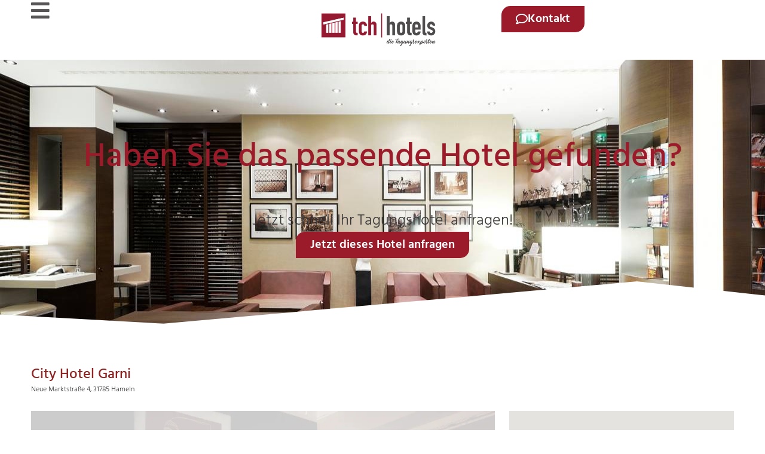

--- FILE ---
content_type: text/html; charset=UTF-8
request_url: https://www.tch-hotels.de/hotels/hameln/city-hotel-garni-4/
body_size: 14552
content:
<!doctype html>
<html lang="de" prefix="og: https://ogp.me/ns#">
<head>
	<meta charset="UTF-8">
	<meta name="viewport" content="width=device-width, initial-scale=1">
	<link rel="profile" href="https://gmpg.org/xfn/11">
	
<!-- Suchmaschinen-Optimierung durch Rank Math PRO - https://rankmath.com/ -->
<title>City Hotel Garni - TCH-Hotels - Ihr Persönlicher Hotelvermittler</title>
<meta name="description" content="Das City Hotel Garni ist ein Hotel in Hameln mit 15 Zimmern."/>
<meta name="robots" content="follow, index, max-snippet:-1, max-video-preview:-1, max-image-preview:large"/>
<meta property="og:locale" content="de_DE" />
<meta property="og:type" content="article" />
<meta property="og:title" content="City Hotel Garni - TCH-Hotels - Ihr Persönlicher Hotelvermittler" />
<meta property="og:description" content="Das City Hotel Garni ist ein Hotel in Hameln mit 15 Zimmern." />
<meta property="og:site_name" content="TCH-Hotels - Ihr persönlicher Hotelvermittler" />
<meta property="article:publisher" content="https://www.facebook.com/tchhotels.de/" />
<meta property="og:updated_time" content="2023-05-02T10:52:09+02:00" />
<meta name="twitter:card" content="summary_large_image" />
<meta name="twitter:title" content="City Hotel Garni - TCH-Hotels - Ihr Persönlicher Hotelvermittler" />
<meta name="twitter:description" content="Das City Hotel Garni ist ein Hotel in Hameln mit 15 Zimmern." />
<meta name="twitter:label1" content="Lesedauer" />
<meta name="twitter:data1" content="Weniger als eine Minute" />
<!-- /Rank Math WordPress SEO Plugin -->

<link href='//hb.wpmucdn.com' rel='preconnect' />
<link rel="alternate" type="application/rss+xml" title="TCH-Hotels - Ihr persönlicher Hotelvermittler &raquo; Feed" href="https://www.tch-hotels.de/feed/" />
<link rel="alternate" type="application/rss+xml" title="TCH-Hotels - Ihr persönlicher Hotelvermittler &raquo; Kommentar-Feed" href="https://www.tch-hotels.de/comments/feed/" />
<style id='wp-img-auto-sizes-contain-inline-css'>
img:is([sizes=auto i],[sizes^="auto," i]){contain-intrinsic-size:3000px 1500px}
/*# sourceURL=wp-img-auto-sizes-contain-inline-css */
</style>
<style id='global-styles-inline-css'>
:root{--wp--preset--aspect-ratio--square: 1;--wp--preset--aspect-ratio--4-3: 4/3;--wp--preset--aspect-ratio--3-4: 3/4;--wp--preset--aspect-ratio--3-2: 3/2;--wp--preset--aspect-ratio--2-3: 2/3;--wp--preset--aspect-ratio--16-9: 16/9;--wp--preset--aspect-ratio--9-16: 9/16;--wp--preset--color--black: #000000;--wp--preset--color--cyan-bluish-gray: #abb8c3;--wp--preset--color--white: #ffffff;--wp--preset--color--pale-pink: #f78da7;--wp--preset--color--vivid-red: #cf2e2e;--wp--preset--color--luminous-vivid-orange: #ff6900;--wp--preset--color--luminous-vivid-amber: #fcb900;--wp--preset--color--light-green-cyan: #7bdcb5;--wp--preset--color--vivid-green-cyan: #00d084;--wp--preset--color--pale-cyan-blue: #8ed1fc;--wp--preset--color--vivid-cyan-blue: #0693e3;--wp--preset--color--vivid-purple: #9b51e0;--wp--preset--gradient--vivid-cyan-blue-to-vivid-purple: linear-gradient(135deg,rgb(6,147,227) 0%,rgb(155,81,224) 100%);--wp--preset--gradient--light-green-cyan-to-vivid-green-cyan: linear-gradient(135deg,rgb(122,220,180) 0%,rgb(0,208,130) 100%);--wp--preset--gradient--luminous-vivid-amber-to-luminous-vivid-orange: linear-gradient(135deg,rgb(252,185,0) 0%,rgb(255,105,0) 100%);--wp--preset--gradient--luminous-vivid-orange-to-vivid-red: linear-gradient(135deg,rgb(255,105,0) 0%,rgb(207,46,46) 100%);--wp--preset--gradient--very-light-gray-to-cyan-bluish-gray: linear-gradient(135deg,rgb(238,238,238) 0%,rgb(169,184,195) 100%);--wp--preset--gradient--cool-to-warm-spectrum: linear-gradient(135deg,rgb(74,234,220) 0%,rgb(151,120,209) 20%,rgb(207,42,186) 40%,rgb(238,44,130) 60%,rgb(251,105,98) 80%,rgb(254,248,76) 100%);--wp--preset--gradient--blush-light-purple: linear-gradient(135deg,rgb(255,206,236) 0%,rgb(152,150,240) 100%);--wp--preset--gradient--blush-bordeaux: linear-gradient(135deg,rgb(254,205,165) 0%,rgb(254,45,45) 50%,rgb(107,0,62) 100%);--wp--preset--gradient--luminous-dusk: linear-gradient(135deg,rgb(255,203,112) 0%,rgb(199,81,192) 50%,rgb(65,88,208) 100%);--wp--preset--gradient--pale-ocean: linear-gradient(135deg,rgb(255,245,203) 0%,rgb(182,227,212) 50%,rgb(51,167,181) 100%);--wp--preset--gradient--electric-grass: linear-gradient(135deg,rgb(202,248,128) 0%,rgb(113,206,126) 100%);--wp--preset--gradient--midnight: linear-gradient(135deg,rgb(2,3,129) 0%,rgb(40,116,252) 100%);--wp--preset--font-size--small: 13px;--wp--preset--font-size--medium: 20px;--wp--preset--font-size--large: 36px;--wp--preset--font-size--x-large: 42px;--wp--preset--spacing--20: 0.44rem;--wp--preset--spacing--30: 0.67rem;--wp--preset--spacing--40: 1rem;--wp--preset--spacing--50: 1.5rem;--wp--preset--spacing--60: 2.25rem;--wp--preset--spacing--70: 3.38rem;--wp--preset--spacing--80: 5.06rem;--wp--preset--shadow--natural: 6px 6px 9px rgba(0, 0, 0, 0.2);--wp--preset--shadow--deep: 12px 12px 50px rgba(0, 0, 0, 0.4);--wp--preset--shadow--sharp: 6px 6px 0px rgba(0, 0, 0, 0.2);--wp--preset--shadow--outlined: 6px 6px 0px -3px rgb(255, 255, 255), 6px 6px rgb(0, 0, 0);--wp--preset--shadow--crisp: 6px 6px 0px rgb(0, 0, 0);}:root { --wp--style--global--content-size: 800px;--wp--style--global--wide-size: 1200px; }:where(body) { margin: 0; }.wp-site-blocks > .alignleft { float: left; margin-right: 2em; }.wp-site-blocks > .alignright { float: right; margin-left: 2em; }.wp-site-blocks > .aligncenter { justify-content: center; margin-left: auto; margin-right: auto; }:where(.wp-site-blocks) > * { margin-block-start: 24px; margin-block-end: 0; }:where(.wp-site-blocks) > :first-child { margin-block-start: 0; }:where(.wp-site-blocks) > :last-child { margin-block-end: 0; }:root { --wp--style--block-gap: 24px; }:root :where(.is-layout-flow) > :first-child{margin-block-start: 0;}:root :where(.is-layout-flow) > :last-child{margin-block-end: 0;}:root :where(.is-layout-flow) > *{margin-block-start: 24px;margin-block-end: 0;}:root :where(.is-layout-constrained) > :first-child{margin-block-start: 0;}:root :where(.is-layout-constrained) > :last-child{margin-block-end: 0;}:root :where(.is-layout-constrained) > *{margin-block-start: 24px;margin-block-end: 0;}:root :where(.is-layout-flex){gap: 24px;}:root :where(.is-layout-grid){gap: 24px;}.is-layout-flow > .alignleft{float: left;margin-inline-start: 0;margin-inline-end: 2em;}.is-layout-flow > .alignright{float: right;margin-inline-start: 2em;margin-inline-end: 0;}.is-layout-flow > .aligncenter{margin-left: auto !important;margin-right: auto !important;}.is-layout-constrained > .alignleft{float: left;margin-inline-start: 0;margin-inline-end: 2em;}.is-layout-constrained > .alignright{float: right;margin-inline-start: 2em;margin-inline-end: 0;}.is-layout-constrained > .aligncenter{margin-left: auto !important;margin-right: auto !important;}.is-layout-constrained > :where(:not(.alignleft):not(.alignright):not(.alignfull)){max-width: var(--wp--style--global--content-size);margin-left: auto !important;margin-right: auto !important;}.is-layout-constrained > .alignwide{max-width: var(--wp--style--global--wide-size);}body .is-layout-flex{display: flex;}.is-layout-flex{flex-wrap: wrap;align-items: center;}.is-layout-flex > :is(*, div){margin: 0;}body .is-layout-grid{display: grid;}.is-layout-grid > :is(*, div){margin: 0;}body{padding-top: 0px;padding-right: 0px;padding-bottom: 0px;padding-left: 0px;}a:where(:not(.wp-element-button)){text-decoration: underline;}:root :where(.wp-element-button, .wp-block-button__link){background-color: #32373c;border-width: 0;color: #fff;font-family: inherit;font-size: inherit;font-style: inherit;font-weight: inherit;letter-spacing: inherit;line-height: inherit;padding-top: calc(0.667em + 2px);padding-right: calc(1.333em + 2px);padding-bottom: calc(0.667em + 2px);padding-left: calc(1.333em + 2px);text-decoration: none;text-transform: inherit;}.has-black-color{color: var(--wp--preset--color--black) !important;}.has-cyan-bluish-gray-color{color: var(--wp--preset--color--cyan-bluish-gray) !important;}.has-white-color{color: var(--wp--preset--color--white) !important;}.has-pale-pink-color{color: var(--wp--preset--color--pale-pink) !important;}.has-vivid-red-color{color: var(--wp--preset--color--vivid-red) !important;}.has-luminous-vivid-orange-color{color: var(--wp--preset--color--luminous-vivid-orange) !important;}.has-luminous-vivid-amber-color{color: var(--wp--preset--color--luminous-vivid-amber) !important;}.has-light-green-cyan-color{color: var(--wp--preset--color--light-green-cyan) !important;}.has-vivid-green-cyan-color{color: var(--wp--preset--color--vivid-green-cyan) !important;}.has-pale-cyan-blue-color{color: var(--wp--preset--color--pale-cyan-blue) !important;}.has-vivid-cyan-blue-color{color: var(--wp--preset--color--vivid-cyan-blue) !important;}.has-vivid-purple-color{color: var(--wp--preset--color--vivid-purple) !important;}.has-black-background-color{background-color: var(--wp--preset--color--black) !important;}.has-cyan-bluish-gray-background-color{background-color: var(--wp--preset--color--cyan-bluish-gray) !important;}.has-white-background-color{background-color: var(--wp--preset--color--white) !important;}.has-pale-pink-background-color{background-color: var(--wp--preset--color--pale-pink) !important;}.has-vivid-red-background-color{background-color: var(--wp--preset--color--vivid-red) !important;}.has-luminous-vivid-orange-background-color{background-color: var(--wp--preset--color--luminous-vivid-orange) !important;}.has-luminous-vivid-amber-background-color{background-color: var(--wp--preset--color--luminous-vivid-amber) !important;}.has-light-green-cyan-background-color{background-color: var(--wp--preset--color--light-green-cyan) !important;}.has-vivid-green-cyan-background-color{background-color: var(--wp--preset--color--vivid-green-cyan) !important;}.has-pale-cyan-blue-background-color{background-color: var(--wp--preset--color--pale-cyan-blue) !important;}.has-vivid-cyan-blue-background-color{background-color: var(--wp--preset--color--vivid-cyan-blue) !important;}.has-vivid-purple-background-color{background-color: var(--wp--preset--color--vivid-purple) !important;}.has-black-border-color{border-color: var(--wp--preset--color--black) !important;}.has-cyan-bluish-gray-border-color{border-color: var(--wp--preset--color--cyan-bluish-gray) !important;}.has-white-border-color{border-color: var(--wp--preset--color--white) !important;}.has-pale-pink-border-color{border-color: var(--wp--preset--color--pale-pink) !important;}.has-vivid-red-border-color{border-color: var(--wp--preset--color--vivid-red) !important;}.has-luminous-vivid-orange-border-color{border-color: var(--wp--preset--color--luminous-vivid-orange) !important;}.has-luminous-vivid-amber-border-color{border-color: var(--wp--preset--color--luminous-vivid-amber) !important;}.has-light-green-cyan-border-color{border-color: var(--wp--preset--color--light-green-cyan) !important;}.has-vivid-green-cyan-border-color{border-color: var(--wp--preset--color--vivid-green-cyan) !important;}.has-pale-cyan-blue-border-color{border-color: var(--wp--preset--color--pale-cyan-blue) !important;}.has-vivid-cyan-blue-border-color{border-color: var(--wp--preset--color--vivid-cyan-blue) !important;}.has-vivid-purple-border-color{border-color: var(--wp--preset--color--vivid-purple) !important;}.has-vivid-cyan-blue-to-vivid-purple-gradient-background{background: var(--wp--preset--gradient--vivid-cyan-blue-to-vivid-purple) !important;}.has-light-green-cyan-to-vivid-green-cyan-gradient-background{background: var(--wp--preset--gradient--light-green-cyan-to-vivid-green-cyan) !important;}.has-luminous-vivid-amber-to-luminous-vivid-orange-gradient-background{background: var(--wp--preset--gradient--luminous-vivid-amber-to-luminous-vivid-orange) !important;}.has-luminous-vivid-orange-to-vivid-red-gradient-background{background: var(--wp--preset--gradient--luminous-vivid-orange-to-vivid-red) !important;}.has-very-light-gray-to-cyan-bluish-gray-gradient-background{background: var(--wp--preset--gradient--very-light-gray-to-cyan-bluish-gray) !important;}.has-cool-to-warm-spectrum-gradient-background{background: var(--wp--preset--gradient--cool-to-warm-spectrum) !important;}.has-blush-light-purple-gradient-background{background: var(--wp--preset--gradient--blush-light-purple) !important;}.has-blush-bordeaux-gradient-background{background: var(--wp--preset--gradient--blush-bordeaux) !important;}.has-luminous-dusk-gradient-background{background: var(--wp--preset--gradient--luminous-dusk) !important;}.has-pale-ocean-gradient-background{background: var(--wp--preset--gradient--pale-ocean) !important;}.has-electric-grass-gradient-background{background: var(--wp--preset--gradient--electric-grass) !important;}.has-midnight-gradient-background{background: var(--wp--preset--gradient--midnight) !important;}.has-small-font-size{font-size: var(--wp--preset--font-size--small) !important;}.has-medium-font-size{font-size: var(--wp--preset--font-size--medium) !important;}.has-large-font-size{font-size: var(--wp--preset--font-size--large) !important;}.has-x-large-font-size{font-size: var(--wp--preset--font-size--x-large) !important;}
:root :where(.wp-block-pullquote){font-size: 1.5em;line-height: 1.6;}
/*# sourceURL=global-styles-inline-css */
</style>
<link rel='stylesheet' id='wpa-css-css' href='https://www.tch-hotels.de/wp-content/plugins/honeypot/includes/css/wpa.css' media='all' />
<link rel='stylesheet' id='hello-elementor-css' href='https://www.tch-hotels.de/wp-content/themes/hello-elementor/assets/css/reset.css' media='all' />
<link rel='stylesheet' id='hello-elementor-theme-style-css' href='https://www.tch-hotels.de/wp-content/themes/hello-elementor/assets/css/theme.css' media='all' />
<link rel='stylesheet' id='hello-elementor-header-footer-css' href='https://www.tch-hotels.de/wp-content/themes/hello-elementor/assets/css/header-footer.css' media='all' />
<link rel='stylesheet' id='elementor-frontend-css' href='https://www.tch-hotels.de/wp-content/plugins/elementor/assets/css/frontend.min.css' media='all' />
<link rel='stylesheet' id='widget-image-css' href='https://www.tch-hotels.de/wp-content/plugins/elementor/assets/css/widget-image.min.css' media='all' />
<link rel='stylesheet' id='widget-heading-css' href='https://www.tch-hotels.de/wp-content/plugins/elementor/assets/css/widget-heading.min.css' media='all' />
<link rel='stylesheet' id='widget-icon-list-css' href='https://www.tch-hotels.de/wp-content/plugins/elementor/assets/css/widget-icon-list.min.css' media='all' />
<link rel='stylesheet' id='e-shapes-css' href='https://www.tch-hotels.de/wp-content/plugins/elementor/assets/css/conditionals/shapes.min.css' media='all' />
<link rel='stylesheet' id='widget-divider-css' href='https://www.tch-hotels.de/wp-content/plugins/elementor/assets/css/widget-divider.min.css' media='all' />
<link rel='stylesheet' id='e-animation-fadeIn-css' href='https://www.tch-hotels.de/wp-content/plugins/elementor/assets/lib/animations/styles/fadeIn.min.css' media='all' />
<link rel='stylesheet' id='e-popup-css' href='https://www.tch-hotels.de/wp-content/plugins/elementor-pro/assets/css/conditionals/popup.min.css' media='all' />
<link rel='stylesheet' id='elementor-icons-css' href='https://www.tch-hotels.de/wp-content/plugins/elementor/assets/lib/eicons/css/elementor-icons.min.css' media='all' />
<link rel='stylesheet' id='elementor-post-6-css' href='https://www.tch-hotels.de/wp-content/uploads/elementor/css/post-6.css' media='all' />
<link rel='stylesheet' id='e-motion-fx-css' href='https://www.tch-hotels.de/wp-content/plugins/elementor-pro/assets/css/modules/motion-fx.min.css' media='all' />
<link rel='stylesheet' id='elementor-post-981-css' href='https://www.tch-hotels.de/wp-content/uploads/elementor/css/post-981.css' media='all' />
<link rel='stylesheet' id='elementor-post-15-css' href='https://www.tch-hotels.de/wp-content/uploads/elementor/css/post-15.css' media='all' />
<link rel='stylesheet' id='elementor-post-220-css' href='https://www.tch-hotels.de/wp-content/uploads/elementor/css/post-220.css' media='all' />
<link rel='stylesheet' id='elementor-post-2006-css' href='https://www.tch-hotels.de/wp-content/uploads/elementor/css/post-2006.css' media='all' />
<link rel='stylesheet' id='borlabs-cookie-custom-css' href='https://www.tch-hotels.de/wp-content/cache/borlabs-cookie/1/borlabs-cookie-1-de.css' media='all' />
<link rel='stylesheet' id='tch_photo_swiper_style-css' href='https://www.tch-hotels.de/wp-content/plugins/tch-wp/js/swiper/swiper-bundle.min.css' media='all' />
<link rel='stylesheet' id='tch_bulma-css' href='https://www.tch-hotels.de/wp-content/plugins/tch-wp/css/bulma.css' media='all' />
<link rel='stylesheet' id='font-awesome-tch-css' href='https://www.tch-hotels.de/wp-content/plugins/tch-wp/css/font-awesome/css/all.min.css' media='all' />
<link rel='stylesheet' id='tch_custom-css' href='https://www.tch-hotels.de/wp-content/plugins/tch-wp/css/tch.css' media='all' />
<link rel='stylesheet' id='elementor-icons-shared-0-css' href='https://www.tch-hotels.de/wp-content/plugins/elementor/assets/lib/font-awesome/css/fontawesome.min.css' media='all' />
<link rel='stylesheet' id='elementor-icons-fa-solid-css' href='https://www.tch-hotels.de/wp-content/plugins/elementor/assets/lib/font-awesome/css/solid.min.css' media='all' />
<link rel='stylesheet' id='elementor-icons-fa-regular-css' href='https://www.tch-hotels.de/wp-content/plugins/elementor/assets/lib/font-awesome/css/regular.min.css' media='all' />
<link rel='stylesheet' id='elementor-icons-fa-brands-css' href='https://www.tch-hotels.de/wp-content/plugins/elementor/assets/lib/font-awesome/css/brands.min.css' media='all' />
<script src="https://www.tch-hotels.de/wp-includes/js/jquery/jquery.min.js" id="jquery-core-js"></script>
<script src="https://www.tch-hotels.de/wp-includes/js/jquery/jquery-migrate.min.js" id="jquery-migrate-js"></script>
<script data-no-optimize="1" data-no-minify="1" data-cfasync="false" src="https://www.tch-hotels.de/wp-content/cache/borlabs-cookie/1/borlabs-cookie-config-de.json.js" id="borlabs-cookie-config-js"></script>
<script src="https://www.tch-hotels.de/wp-content/plugins/tch-wp/js/tch_search.min.js" id="tch_search_js-js"></script>
<script src="https://www.tch-hotels.de/wp-content/plugins/tch-wp/js/tch_search_result.min.js" id="tch_search_result_js-js"></script>
<script src="https://www.tch-hotels.de/wp-content/plugins/tch-wp/js/tch_hotel.min.js" id="tch_hotel_js-js"></script>
<script src="https://www.tch-hotels.de/wp-content/plugins/tch-wp/js/swiper/swiper-bundle.min.js" id="tch_photo_swiper_js-js"></script>
<link rel="https://api.w.org/" href="https://www.tch-hotels.de/wp-json/" /><link rel="alternate" title="JSON" type="application/json" href="https://www.tch-hotels.de/wp-json/wp/v2/pages/981" /><meta name="generator" content="WordPress 6.9" />
<link rel='shortlink' href='https://www.tch-hotels.de/?p=981' />
<meta name="generator" content="Elementor 3.34.0; features: additional_custom_breakpoints; settings: css_print_method-external, google_font-disabled, font_display-swap">
			<style>
				.e-con.e-parent:nth-of-type(n+4):not(.e-lazyloaded):not(.e-no-lazyload),
				.e-con.e-parent:nth-of-type(n+4):not(.e-lazyloaded):not(.e-no-lazyload) * {
					background-image: none !important;
				}
				@media screen and (max-height: 1024px) {
					.e-con.e-parent:nth-of-type(n+3):not(.e-lazyloaded):not(.e-no-lazyload),
					.e-con.e-parent:nth-of-type(n+3):not(.e-lazyloaded):not(.e-no-lazyload) * {
						background-image: none !important;
					}
				}
				@media screen and (max-height: 640px) {
					.e-con.e-parent:nth-of-type(n+2):not(.e-lazyloaded):not(.e-no-lazyload),
					.e-con.e-parent:nth-of-type(n+2):not(.e-lazyloaded):not(.e-no-lazyload) * {
						background-image: none !important;
					}
				}
			</style>
						<meta name="theme-color" content="#FFFFFF">
			<link rel="icon" href="https://www.tch-hotels.de/wp-content/uploads/2021/06/Logo_ohne-Text-150x150.jpg" sizes="32x32" />
<link rel="icon" href="https://www.tch-hotels.de/wp-content/uploads/2021/06/Logo_ohne-Text.jpg" sizes="192x192" />
<link rel="apple-touch-icon" href="https://www.tch-hotels.de/wp-content/uploads/2021/06/Logo_ohne-Text.jpg" />
<meta name="msapplication-TileImage" content="https://www.tch-hotels.de/wp-content/uploads/2021/06/Logo_ohne-Text.jpg" />
</head>
<body class="wp-singular page-template-default page page-id-981 wp-custom-logo wp-embed-responsive wp-theme-hello-elementor hello-elementor-default elementor-default elementor-kit-6 elementor-page elementor-page-981">


<a class="skip-link screen-reader-text" href="#content">Zum Inhalt springen</a>

		<header data-elementor-type="header" data-elementor-id="15" class="elementor elementor-15 elementor-location-header" data-elementor-post-type="elementor_library">
			<header class="elementor-element elementor-element-3d780a2 e-con-full e-flex e-con e-parent" data-id="3d780a2" data-element_type="container">
				<div class="elementor-element elementor-element-273fae8 elementor-widget__width-initial elementor-view-default elementor-widget elementor-widget-icon" data-id="273fae8" data-element_type="widget" data-widget_type="icon.default">
				<div class="elementor-widget-container">
							<div class="elementor-icon-wrapper">
			<a class="elementor-icon" href="#elementor-action%3Aaction%3Dpopup%3Aopen%26settings%3DeyJpZCI6IjY0NCIsInRvZ2dsZSI6ZmFsc2V9" aria-label="Seitenmenü">
			<i aria-hidden="true" class="fas fa-bars"></i>			</a>
		</div>
						</div>
				</div>
				<div class="elementor-element elementor-element-0d37dd9 elementor-widget__width-initial elementor-widget elementor-widget-theme-site-logo elementor-widget-image" data-id="0d37dd9" data-element_type="widget" data-widget_type="theme-site-logo.default">
				<div class="elementor-widget-container">
											<a href="https://www.tch-hotels.de">
			<img fetchpriority="high" width="750" height="216" src="https://www.tch-hotels.de/wp-content/uploads/2021/06/Logo-tchHotels-web.png" class="attachment-medium_large size-medium_large wp-image-891" alt="Logo TCH Top Conference Hotels GmbH" srcset="https://www.tch-hotels.de/wp-content/uploads/2021/06/Logo-tchHotels-web.png 750w, https://www.tch-hotels.de/wp-content/uploads/2021/06/Logo-tchHotels-web-300x86.png 300w" sizes="(max-width: 750px) 100vw, 750px" />				</a>
											</div>
				</div>
		<div class="elementor-element elementor-element-606b315 e-con-full e-flex e-con e-child" data-id="606b315" data-element_type="container">
				<div class="elementor-element elementor-element-dbe877a elementor-align-right elementor-hidden-mobile elementor-widget elementor-widget-button" data-id="dbe877a" data-element_type="widget" data-widget_type="button.default">
				<div class="elementor-widget-container">
									<div class="elementor-button-wrapper">
					<a class="elementor-button elementor-button-link elementor-size-sm" href="#elementor-action%3Aaction%3Dpopup%3Aopen%26settings%3DeyJpZCI6IjYzNyIsInRvZ2dsZSI6ZmFsc2V9">
						<span class="elementor-button-content-wrapper">
						<span class="elementor-button-icon">
				<i aria-hidden="true" class="far fa-comment"></i>			</span>
									<span class="elementor-button-text">Kontakt</span>
					</span>
					</a>
				</div>
								</div>
				</div>
				</div>
				</header>
				</header>
		
<main id="content" class="site-main post-981 page type-page status-publish hentry">

	
	<div class="page-content">
				<div data-elementor-type="wp-page" data-elementor-id="981" class="elementor elementor-981" data-elementor-post-type="page">
				<div class="elementor-element elementor-element-41d6c9c e-flex e-con-boxed e-con e-parent" data-id="41d6c9c" data-element_type="container" data-settings="{&quot;background_background&quot;:&quot;classic&quot;,&quot;background_motion_fx_motion_fx_scrolling&quot;:&quot;yes&quot;,&quot;background_motion_fx_translateY_effect&quot;:&quot;yes&quot;,&quot;background_motion_fx_translateY_speed&quot;:{&quot;unit&quot;:&quot;px&quot;,&quot;size&quot;:8,&quot;sizes&quot;:[]},&quot;shape_divider_bottom&quot;:&quot;pyramids&quot;,&quot;background_motion_fx_translateY_affectedRange&quot;:{&quot;unit&quot;:&quot;%&quot;,&quot;size&quot;:&quot;&quot;,&quot;sizes&quot;:{&quot;start&quot;:0,&quot;end&quot;:100}},&quot;background_motion_fx_devices&quot;:[&quot;desktop&quot;,&quot;tablet&quot;,&quot;mobile&quot;]}">
					<div class="e-con-inner">
				<div class="elementor-shape elementor-shape-bottom" aria-hidden="true" data-negative="false">
			<svg xmlns="http://www.w3.org/2000/svg" viewBox="0 0 1000 100" preserveAspectRatio="none">
	<path class="elementor-shape-fill" d="M761.9,44.1L643.1,27.2L333.8,98L0,3.8V0l1000,0v3.9"/>
</svg>		</div>
				<div class="elementor-element elementor-element-6e76da5 elementor-widget elementor-widget-heading" data-id="6e76da5" data-element_type="widget" data-widget_type="heading.default">
				<div class="elementor-widget-container">
					<p class="elementor-heading-title elementor-size-default">Haben Sie das passende Hotel gefunden?

</p>				</div>
				</div>
				<div class="elementor-element elementor-element-8e59fbc elementor-widget elementor-widget-heading" data-id="8e59fbc" data-element_type="widget" data-widget_type="heading.default">
				<div class="elementor-widget-container">
					<span class="elementor-heading-title elementor-size-default">Jetzt schnell Ihr Tagungshotel anfragen!</span>				</div>
				</div>
				<div class="elementor-element elementor-element-0cdfa1d elementor-align-center elementor-widget elementor-widget-button" data-id="0cdfa1d" data-element_type="widget" data-widget_type="button.default">
				<div class="elementor-widget-container">
									<div class="elementor-button-wrapper">
					<a class="elementor-button elementor-button-link elementor-size-sm" href="#elementor-action%3Aaction%3Dpopup%3Aopen%26settings%3DeyJpZCI6IjYzNyIsInRvZ2dsZSI6ZmFsc2V9">
						<span class="elementor-button-content-wrapper">
									<span class="elementor-button-text">Jetzt dieses Hotel anfragen</span>
					</span>
					</a>
				</div>
								</div>
				</div>
					</div>
				</div>
		<div class="elementor-element elementor-element-bd0ad6d e-flex e-con-boxed e-con e-parent" data-id="bd0ad6d" data-element_type="container">
					<div class="e-con-inner">
				<div class="elementor-element elementor-element-b48c7b2 elementor-widget__width-inherit elementor-widget elementor-widget-shortcode" data-id="b48c7b2" data-element_type="widget" data-widget_type="shortcode.default">
				<div class="elementor-widget-container">
							<div class="elementor-shortcode">
<div class="tch">
    <div class="columns hotel px-3">
        <div class="column is-8-desktop is-12-tablet">
            
<h1 class="title is-1 is-size-4 has-text-primary has-text-weight-medium">
     
    City Hotel Garni    <span class="hotel_stars ml-3">
                            </span>
</h1>
<h2 class="subtitle is-2 is-size-7 has-text-weight-light mb-1">
    Neue Marktstraße 4, 
    31785     Hameln</h2>
        </div>
    </div>
    <div class="columns is-desktop hotel px-3">
        <div class="column is-8-desktop is-12-tablet">
            
<div class="swiper mb-3 hotel-gallery">
    <div class="swiper-wrapper"> 
                            <div class="swiper-slide">
                <div class="columns">
                    <div class="column is-12 is-centered is-flex is-justify-content-center">
                        <img decoding="async" 
                        src="https://www.tch-hotels.de/wp-content/plugins/tch-wp/img/placeholder_hotel.webp"
                        alt=""
                        >
                    </div>
                </div>    
            </div>
            </div>
    <div class="swiper-pagination"></div>
    <div class="swiper-button-prev"></div>
    <div class="swiper-button-next"></div>
</div>            
<p class="is-size-4 has-text-weight-light">
            15 Zimmer
                | 0 Tagungsräume
            </p>
<div class="columns has-text-weight-light is-multiline is-mobile mt-3 py-2 has-border-top has-border-bottom">
    <div class="column is-3 is-6-mobile">
        <span class="icon-text">
            <span class="icon">
                <i class="fas fa-bed" title="Anzahl Zimmer"></i>
            </span>
            <span>
                15            </span>
        </span>
    </div>
    <div class="column is-3 is-6-mobile">
        <span class="icon-text">
            <span class="icon">
                <i class="fas fa-chair" title="Maximale Personenzahl"></i>
            </span>
            <span>
                0            </span>
        </span>
    </div>
    <div class="column is-3 is-6-mobile">
        <span class="icon-text">
            <span class="icon">
                <i class="fas fa-plane-departure" title="Entfernung Flughafen"></i>
            </span>
            <span>
                65.2 km
            </span>
        </span>
    </div>
    <div class="column is-3 is-6-mobile">
        <span class="icon-text">
            <span class="icon">
                <i class="fas fa-road" title="Entfernung Autobahn"></i>
            </span>
            <span>
                25.3 km
            </span>
        </span>
    </div>
    <div class="column is-3 is-6-mobile">
        <span class="icon-text">
            <span class="icon">
                <i class="fas fa-users" title="Anzahl Tagungsräume"></i>
            </span>
            <span>
                0            </span>
        </span>
    </div>
    <div class="column is-3 is-6-mobile">
        <span class="icon-text">
            <span class="icon">
                <i class="fas fa-parking" title="Anzahl Parkplätze"></i>
            </span>
            <span>
                0            </span>
        </span>
    </div>
    <div class="column is-3 is-6-mobile">
        <span class="icon-text">
            <span class="icon">
                <i class="fas fa-globe" title="Entfernung Messe"></i>
            </span>
            <span>
                47.1 km
            </span>
        </span>
    </div>
    <div class="column is-3 is-6-mobile">
        <span class="icon-text">
            <span class="icon">
                <i class="fas fa-train" title="Entfernung Bahnhof"></i>
            </span>
            <span>
                1.7 km
            </span>
        </span>
    </div>
</div>            
            
    <h3 class="title is-size-5 mt-5">
        Anfahrt
    </h3>
    <p class="mt-5 has-text-weight-bold">
        Anbindung
    </p>
    <div class="columns has-text-weight-light">
        <div class="column is-3">
            <div>
                Autobahn 
                A 2             </div>
            <div>
                Bahnhof 
                Hameln             </div>
            <div>
                Messe 
                Hannover            </div>
            <div>
                Flughafen 
                Hannover            </div>
        </div>
        <div class="column is-2 has-text-right">
            <div>
                25.3 km
            </div>
            <div>
                1.7 km
            </div>
            <div>
                47.1 km
            </div>
            <div>
                65.2 km
            </div>
        </div>
        <div class="column is-2 is-offset-2">
            <div>Bus</div>
            <div>Straßenbahn</div>
            <div>S-Bahn</div>
            <div>U-Bahn</div>
        </div>
        <div class="column is-3 has-text-right">
            <div>
                k.a. Gehminuten
            </div>
            <div>
                k.a. Gehminuten
            </div>
            <div>
                k.a. Gehminuten
            </div>
            <div>
                k.a. Gehminuten
            </div>
        </div>
    </div>
    <p class="mt-5 has-text-weight-bold">
        Parkmöglichkeiten
    </p>
    <div class="columns">
        <div class="column is-3">
            <div>Parkplätze</div>
            <div>Parkhaus/Tiefgarage</div>
            <div>Busparkplätze</div>
        </div>
        <div class="column is-2 has-text-right">
            <div>
                k.a.            </div>
            <div>
                k.a.            </div>
            <div>
                k.a.            </div>
        </div>
    </div>
        </div>
                    <div class="column is-4-desktop is-12-tablet">
                                     
                         <div class="brlbs-cmpnt-container brlbs-cmpnt-content-blocker brlbs-cmpnt-with-individual-styles" data-borlabs-cookie-content-blocker-id="google-maps" data-borlabs-cookie-content="[base64]/YCtlO2RbcV09ZjthLm9uZXJyb3I9KCk9Pmg9bihFcnJvcihwKyIgY291bGQgbm90IGxvYWQuIikpO2Eubm9uY2U9bS5xdWVyeVNlbGVjdG9yKCJzY3JpcHRbbm9uY2VdIik/Lm5vbmNlfHwiIjttLmhlYWQuYXBwZW5kKGEpfSkpO2RbbF0/[base64]"><div class="brlbs-cmpnt-cb-preset-b brlbs-cmpnt-cb-google-maps"> <div class="brlbs-cmpnt-cb-thumbnail" style="background-image: url('https://www.tch-hotels.de/wp-content/uploads/borlabs-cookie/1/brlbs-cb-google-maps-main.png')"></div> <div class="brlbs-cmpnt-cb-main"> <div class="brlbs-cmpnt-cb-content"> <p class="brlbs-cmpnt-cb-description">Sie sehen gerade einen Platzhalterinhalt von <strong>Google Maps</strong>. Um auf den eigentlichen Inhalt zuzugreifen, klicken Sie auf die Schaltfläche unten. Bitte beachten Sie, dass dabei Daten an Drittanbieter weitergegeben werden.</p> <a class="brlbs-cmpnt-cb-provider-toggle" href="#" data-borlabs-cookie-show-provider-information role="button">Mehr Informationen</a> </div> <div class="brlbs-cmpnt-cb-buttons"> <a class="brlbs-cmpnt-cb-btn" href="#" data-borlabs-cookie-unblock role="button">Inhalt entsperren</a> <a class="brlbs-cmpnt-cb-btn" href="#" data-borlabs-cookie-accept-service role="button" style="display: inherit">Erforderlichen Service akzeptieren und Inhalte entsperren</a> </div> </div> </div></div>
                                                </div>
            </div>
</div>
</div>
						</div>
				</div>
					</div>
				</div>
				</div>
		
		
			</div>

	
</main>

			<footer data-elementor-type="footer" data-elementor-id="220" class="elementor elementor-220 elementor-location-footer" data-elementor-post-type="elementor_library">
			<div class="elementor-element elementor-element-a7c6736 e-flex e-con-boxed e-con e-parent" data-id="a7c6736" data-element_type="container" data-settings="{&quot;background_background&quot;:&quot;classic&quot;}">
					<div class="e-con-inner">
				<div class="elementor-element elementor-element-329b278 elementor-widget__width-inherit elementor-widget elementor-widget-heading" data-id="329b278" data-element_type="widget" data-widget_type="heading.default">
				<div class="elementor-widget-container">
					<h3 class="elementor-heading-title elementor-size-default">Social-Media</h3>				</div>
				</div>
				<div class="elementor-element elementor-element-586398f elementor-view-stacked elementor-shape-square elementor-widget elementor-widget-icon" data-id="586398f" data-element_type="widget" data-widget_type="icon.default">
				<div class="elementor-widget-container">
							<div class="elementor-icon-wrapper">
			<a class="elementor-icon" href="https://de-de.facebook.com/tchhotels.de/" target="_blank" aria-label="Facebook">
			<i aria-hidden="true" class="fab fa-facebook-f"></i>			</a>
		</div>
						</div>
				</div>
				<div class="elementor-element elementor-element-c3d0ee4 elementor-view-stacked elementor-shape-square elementor-widget elementor-widget-icon" data-id="c3d0ee4" data-element_type="widget" data-widget_type="icon.default">
				<div class="elementor-widget-container">
							<div class="elementor-icon-wrapper">
			<a class="elementor-icon" href="https://www.instagram.com/tchhotels_dietagungsexperten/" target="_blank" aria-label="Instagram">
			<i aria-hidden="true" class="fab fa-instagram"></i>			</a>
		</div>
						</div>
				</div>
				<div class="elementor-element elementor-element-802541e elementor-view-stacked elementor-shape-square elementor-widget elementor-widget-icon" data-id="802541e" data-element_type="widget" data-widget_type="icon.default">
				<div class="elementor-widget-container">
							<div class="elementor-icon-wrapper">
			<a class="elementor-icon" href="https://de.linkedin.com/company/tch-top-conference-hotels-gmbh" target="_blank" aria-label="LinkedIn">
			<i aria-hidden="true" class="fab fa-linkedin-in"></i>			</a>
		</div>
						</div>
				</div>
				<div class="elementor-element elementor-element-f348f5f elementor-view-stacked elementor-shape-square elementor-widget elementor-widget-icon" data-id="f348f5f" data-element_type="widget" data-widget_type="icon.default">
				<div class="elementor-widget-container">
							<div class="elementor-icon-wrapper">
			<a class="elementor-icon" href="https://www.pinterest.de/tagungshotels/" target="_blank" aria-label="Pinterest">
			<i aria-hidden="true" class="fab fa-pinterest-p"></i>			</a>
		</div>
						</div>
				</div>
					</div>
				</div>
		<footer class="elementor-element elementor-element-c890b01 e-flex e-con-boxed e-con e-parent" data-id="c890b01" data-element_type="container" data-settings="{&quot;background_background&quot;:&quot;classic&quot;,&quot;shape_divider_top&quot;:&quot;pyramids&quot;}">
					<div class="e-con-inner">
				<div class="elementor-shape elementor-shape-top" aria-hidden="true" data-negative="false">
			<svg xmlns="http://www.w3.org/2000/svg" viewBox="0 0 1000 100" preserveAspectRatio="none">
	<path class="elementor-shape-fill" d="M761.9,44.1L643.1,27.2L333.8,98L0,3.8V0l1000,0v3.9"/>
</svg>		</div>
				<div class="elementor-element elementor-element-4cf889d elementor-widget__width-initial elementor-widget-mobile__width-inherit elementor-widget elementor-widget-image" data-id="4cf889d" data-element_type="widget" data-widget_type="image.default">
				<div class="elementor-widget-container">
																<a href="https://www.tch-hotels.de/">
							<img width="300" height="63" src="https://www.tch-hotels.de/wp-content/uploads/2021/08/Logo-weiss-ohne-Hintergrund-300x63.png" class="attachment-medium size-medium wp-image-250" alt="Logo der TCH Top Conference Hotels GmbH" srcset="https://www.tch-hotels.de/wp-content/uploads/2021/08/Logo-weiss-ohne-Hintergrund-300x63.png 300w, https://www.tch-hotels.de/wp-content/uploads/2021/08/Logo-weiss-ohne-Hintergrund-1024x216.png 1024w, https://www.tch-hotels.de/wp-content/uploads/2021/08/Logo-weiss-ohne-Hintergrund-768x162.png 768w, https://www.tch-hotels.de/wp-content/uploads/2021/08/Logo-weiss-ohne-Hintergrund-1536x325.png 1536w, https://www.tch-hotels.de/wp-content/uploads/2021/08/Logo-weiss-ohne-Hintergrund-2048x433.png 2048w" sizes="(max-width: 300px) 100vw, 300px" />								</a>
															</div>
				</div>
		<div class="elementor-element elementor-element-9d3d557 e-con-full e-flex e-con e-child" data-id="9d3d557" data-element_type="container">
				<div class="elementor-element elementor-element-c178622 elementor-widget elementor-widget-heading" data-id="c178622" data-element_type="widget" data-widget_type="heading.default">
				<div class="elementor-widget-container">
					<h4 class="elementor-heading-title elementor-size-default">Services</h4>				</div>
				</div>
				<div class="elementor-element elementor-element-c938032 elementor-icon-list--layout-traditional elementor-list-item-link-full_width elementor-widget elementor-widget-icon-list" data-id="c938032" data-element_type="widget" data-widget_type="icon-list.default">
				<div class="elementor-widget-container">
							<ul class="elementor-icon-list-items">
							<li class="elementor-icon-list-item">
											<a href="https://www.tch-hotels.de/hotelvermittlung/">

											<span class="elementor-icon-list-text">Hotelvermittlung</span>
											</a>
									</li>
								<li class="elementor-icon-list-item">
											<a href="https://www.tch-hotels.de/tchplus/">

											<span class="elementor-icon-list-text">tch|plus - Teilnehmermanagement</span>
											</a>
									</li>
								<li class="elementor-icon-list-item">
											<a href="https://www.tch-hotels.de/hotelpartner/">

												<span class="elementor-icon-list-icon">
							<i aria-hidden="true" class="fas fa-check"></i>						</span>
										<span class="elementor-icon-list-text">Für Hotels</span>
											</a>
									</li>
						</ul>
						</div>
				</div>
				</div>
		<div class="elementor-element elementor-element-51fc23c e-con-full e-flex e-con e-child" data-id="51fc23c" data-element_type="container">
				<div class="elementor-element elementor-element-18d08a5 elementor-widget elementor-widget-heading" data-id="18d08a5" data-element_type="widget" data-widget_type="heading.default">
				<div class="elementor-widget-container">
					<h4 class="elementor-heading-title elementor-size-default">Rechtliches</h4>				</div>
				</div>
				<div class="elementor-element elementor-element-805a219 elementor-icon-list--layout-traditional elementor-list-item-link-full_width elementor-widget elementor-widget-icon-list" data-id="805a219" data-element_type="widget" data-widget_type="icon-list.default">
				<div class="elementor-widget-container">
							<ul class="elementor-icon-list-items">
							<li class="elementor-icon-list-item">
											<a href="https://www.tch-hotels.de/impressum/">

											<span class="elementor-icon-list-text">Impressum</span>
											</a>
									</li>
								<li class="elementor-icon-list-item">
											<a href="https://www.tch-hotels.de/datenschutz/">

											<span class="elementor-icon-list-text">Datenschutz</span>
											</a>
									</li>
								<li class="elementor-icon-list-item">
											<a href="https://www.tch-hotels.de/agb/">

											<span class="elementor-icon-list-text">AGB</span>
											</a>
									</li>
						</ul>
						</div>
				</div>
				</div>
		<div class="elementor-element elementor-element-fff6b0a e-con-full e-flex e-con e-child" data-id="fff6b0a" data-element_type="container">
				<div class="elementor-element elementor-element-c234570 elementor-icon-list--layout-traditional elementor-list-item-link-full_width elementor-widget elementor-widget-icon-list" data-id="c234570" data-element_type="widget" data-widget_type="icon-list.default">
				<div class="elementor-widget-container">
							<ul class="elementor-icon-list-items">
							<li class="elementor-icon-list-item">
											<span class="elementor-icon-list-icon">
							<i aria-hidden="true" class="fas fa-map-marker-alt"></i>						</span>
										<span class="elementor-icon-list-text">Brehnaer Straße 3 <br> 06188 Landsberg</span>
									</li>
								<li class="elementor-icon-list-item">
											<a href="tel:+493460244980">

												<span class="elementor-icon-list-icon">
							<i aria-hidden="true" class="fas fa-phone"></i>						</span>
										<span class="elementor-icon-list-text">+49 (0) 34602 / 4498 - 0</span>
											</a>
									</li>
								<li class="elementor-icon-list-item">
											<a href="mailto:anfrage@tch-hotels.de">

												<span class="elementor-icon-list-icon">
							<i aria-hidden="true" class="far fa-envelope"></i>						</span>
										<span class="elementor-icon-list-text">anfrage@tch-hotels.de</span>
											</a>
									</li>
						</ul>
						</div>
				</div>
				</div>
					</div>
				</footer>
		<div class="elementor-element elementor-element-e61c14d e-flex e-con-boxed e-con e-parent" data-id="e61c14d" data-element_type="container" data-settings="{&quot;background_background&quot;:&quot;classic&quot;}">
					<div class="e-con-inner">
				<div class="elementor-element elementor-element-2b73bda elementor-widget elementor-widget-text-editor" data-id="2b73bda" data-element_type="widget" data-widget_type="text-editor.default">
				<div class="elementor-widget-container">
									© 2026 TCH Top Conference Hotels GmbH								</div>
				</div>
				<div class="elementor-element elementor-element-44992df elementor-widget elementor-widget-shortcode" data-id="44992df" data-element_type="widget" data-widget_type="shortcode.default">
				<div class="elementor-widget-container">
							<div class="elementor-shortcode"><span class="borlabs-cookie-open-dialog-preferences " data-borlabs-cookie-title="Cookie-Einstellungen" data-borlabs-cookie-type="link" ></span></div>
						</div>
				</div>
					</div>
				</div>
				</footer>
		
<script type="speculationrules">
{"prefetch":[{"source":"document","where":{"and":[{"href_matches":"/*"},{"not":{"href_matches":["/wp-*.php","/wp-admin/*","/wp-content/uploads/*","/wp-content/*","/wp-content/plugins/*","/wp-content/themes/hello-elementor/*","/*\\?(.+)"]}},{"not":{"selector_matches":"a[rel~=\"nofollow\"]"}},{"not":{"selector_matches":".no-prefetch, .no-prefetch a"}}]},"eagerness":"conservative"}]}
</script>
<script type="module" src="https://www.tch-hotels.de/wp-content/plugins/borlabs-cookie/assets/javascript/borlabs-cookie.min.js?ver=3.3.23" id="borlabs-cookie-core-js-module" data-cfasync="false" data-no-minify="1" data-no-optimize="1"></script>
		<div data-elementor-type="popup" data-elementor-id="637" class="elementor elementor-637 elementor-location-popup" data-elementor-settings="{&quot;entrance_animation&quot;:&quot;zoomIn&quot;,&quot;exit_animation&quot;:&quot;zoomIn&quot;,&quot;entrance_animation_duration&quot;:{&quot;unit&quot;:&quot;px&quot;,&quot;size&quot;:0.5,&quot;sizes&quot;:[]},&quot;a11y_navigation&quot;:&quot;yes&quot;,&quot;timing&quot;:[]}" data-elementor-post-type="elementor_library">
			<div class="elementor-element elementor-element-119cb80 e-con-full e-flex e-con e-parent" data-id="119cb80" data-element_type="container">
		<div class="elementor-element elementor-element-279093d e-con-full e-flex e-con e-child" data-id="279093d" data-element_type="container">
				<div class="elementor-element elementor-element-47f1b2e elementor-widget elementor-widget-heading" data-id="47f1b2e" data-element_type="widget" data-widget_type="heading.default">
				<div class="elementor-widget-container">
					<h1 class="elementor-heading-title elementor-size-default">Wir freuen uns auf Sie!</h1>				</div>
				</div>
				<div class="elementor-element elementor-element-e385bb0 elementor-button-align-center elementor-widget elementor-widget-form" data-id="e385bb0" data-element_type="widget" data-settings="{&quot;step_next_label&quot;:&quot;N\u00e4chster&quot;,&quot;step_previous_label&quot;:&quot;Voriger&quot;,&quot;button_width&quot;:&quot;100&quot;,&quot;step_type&quot;:&quot;number_text&quot;,&quot;step_icon_shape&quot;:&quot;circle&quot;}" data-widget_type="form.default">
				<div class="elementor-widget-container">
							<form class="elementor-form" method="post" name="Rückruf" aria-label="Rückruf">
			<input type="hidden" name="post_id" value="637"/>
			<input type="hidden" name="form_id" value="e385bb0"/>
			<input type="hidden" name="referer_title" value="City Hotel Garni - TCH-Hotels - Ihr Persönlicher Hotelvermittler" />

							<input type="hidden" name="queried_id" value="981"/>
			
			<div class="elementor-form-fields-wrapper elementor-labels-above">
								<div class="elementor-field-type-text elementor-field-group elementor-column elementor-field-group-name elementor-col-50 elementor-field-required elementor-mark-required">
												<label for="form-field-name" class="elementor-field-label">
								Name							</label>
														<input size="1" type="text" name="form_fields[name]" id="form-field-name" class="elementor-field elementor-size-md  elementor-field-textual" required="required">
											</div>
								<div class="elementor-field-type-email elementor-field-group elementor-column elementor-field-group-email elementor-col-50 elementor-field-required elementor-mark-required">
												<label for="form-field-email" class="elementor-field-label">
								E-Mail							</label>
														<input size="1" type="email" name="form_fields[email]" id="form-field-email" class="elementor-field elementor-size-md  elementor-field-textual" required="required">
											</div>
								<div class="elementor-field-type-textarea elementor-field-group elementor-column elementor-field-group-message elementor-col-100">
												<label for="form-field-message" class="elementor-field-label">
								Nachricht							</label>
						<textarea class="elementor-field-textual elementor-field  elementor-size-md" name="form_fields[message]" id="form-field-message" rows="4"></textarea>				</div>
								<div class="elementor-field-type-text">
					<input size="1" type="text" name="form_fields[Name]" id="form-field-Name" class="elementor-field elementor-size-md " style="display:none !important;">				</div>
								<div class="elementor-field-group elementor-column elementor-field-type-submit elementor-col-100 e-form__buttons">
					<button class="elementor-button elementor-size-md" type="submit">
						<span class="elementor-button-content-wrapper">
																						<span class="elementor-button-text">Absenden</span>
													</span>
					</button>
				</div>
			</div>
		</form>
						</div>
				</div>
				</div>
				<div class="elementor-element elementor-element-e8ec024 elementor-widget__width-initial elementor-widget-tablet__width-inherit elementor-hidden-tablet elementor-hidden-mobile elementor-widget elementor-widget-image" data-id="e8ec024" data-element_type="widget" data-widget_type="image.default">
				<div class="elementor-widget-container">
															<img width="1920" height="2400" src="https://www.tch-hotels.de/wp-content/uploads/2021/09/InShot_20210709_100548937.jpg" class="attachment-full size-full wp-image-494" alt="Raster mit 9 Bildern vom Team der TCH Top Conference Hotels GmbH" srcset="https://www.tch-hotels.de/wp-content/uploads/2021/09/InShot_20210709_100548937.jpg 1920w, https://www.tch-hotels.de/wp-content/uploads/2021/09/InShot_20210709_100548937-240x300.jpg 240w, https://www.tch-hotels.de/wp-content/uploads/2021/09/InShot_20210709_100548937-819x1024.jpg 819w, https://www.tch-hotels.de/wp-content/uploads/2021/09/InShot_20210709_100548937-768x960.jpg 768w, https://www.tch-hotels.de/wp-content/uploads/2021/09/InShot_20210709_100548937-1229x1536.jpg 1229w, https://www.tch-hotels.de/wp-content/uploads/2021/09/InShot_20210709_100548937-1638x2048.jpg 1638w" sizes="(max-width: 1920px) 100vw, 1920px" />															</div>
				</div>
				</div>
				</div>
				<div data-elementor-type="popup" data-elementor-id="644" class="elementor elementor-644 elementor-location-popup" data-elementor-settings="{&quot;entrance_animation&quot;:&quot;fadeInLeft&quot;,&quot;exit_animation&quot;:&quot;fadeInLeft&quot;,&quot;entrance_animation_duration&quot;:{&quot;unit&quot;:&quot;px&quot;,&quot;size&quot;:0.5,&quot;sizes&quot;:[]},&quot;a11y_navigation&quot;:&quot;yes&quot;,&quot;timing&quot;:[]}" data-elementor-post-type="elementor_library">
			<div class="elementor-element elementor-element-34469b3 e-con-full e-flex e-con e-parent" data-id="34469b3" data-element_type="container">
				<div class="elementor-element elementor-element-959065b elementor-nav-menu__align-center elementor-nav-menu--dropdown-none elementor-widget__width-initial elementor-widget-mobile__width-inherit elementor-widget elementor-widget-nav-menu" data-id="959065b" data-element_type="widget" data-settings="{&quot;layout&quot;:&quot;vertical&quot;,&quot;submenu_icon&quot;:{&quot;value&quot;:&quot;&lt;i class=\&quot;fas fa-caret-down\&quot; aria-hidden=\&quot;true\&quot;&gt;&lt;\/i&gt;&quot;,&quot;library&quot;:&quot;fa-solid&quot;}}" data-widget_type="nav-menu.default">
				<div class="elementor-widget-container">
								<nav aria-label="Menü" class="elementor-nav-menu--main elementor-nav-menu__container elementor-nav-menu--layout-vertical e--pointer-text e--animation-float">
				<ul id="menu-1-959065b" class="elementor-nav-menu sm-vertical"><li class="menu-item menu-item-type-post_type menu-item-object-page menu-item-home menu-item-517"><a href="https://www.tch-hotels.de/" class="elementor-item">Startseite</a></li>
<li class="menu-item menu-item-type-post_type menu-item-object-page menu-item-516"><a href="https://www.tch-hotels.de/hotelvermittlung/" class="elementor-item">Hotelvermittlung</a></li>
<li class="menu-item menu-item-type-post_type menu-item-object-page menu-item-515"><a href="https://www.tch-hotels.de/tchplus/" class="elementor-item">Online-Tool tch|plus</a></li>
<li class="menu-item menu-item-type-post_type menu-item-object-page menu-item-514"><a href="https://www.tch-hotels.de/anfrage/" class="elementor-item">Veranstaltungsanfrage</a></li>
<li class="menu-item menu-item-type-post_type menu-item-object-page menu-item-667"><a href="https://www.tch-hotels.de/team/" class="elementor-item">Unser Team</a></li>
<li class="menu-item menu-item-type-post_type menu-item-object-page menu-item-696"><a href="https://www.tch-hotels.de/hotelpartner/" class="elementor-item">Ihre Hotelpräsentation</a></li>
</ul>			</nav>
						<nav class="elementor-nav-menu--dropdown elementor-nav-menu__container" aria-hidden="true">
				<ul id="menu-2-959065b" class="elementor-nav-menu sm-vertical"><li class="menu-item menu-item-type-post_type menu-item-object-page menu-item-home menu-item-517"><a href="https://www.tch-hotels.de/" class="elementor-item" tabindex="-1">Startseite</a></li>
<li class="menu-item menu-item-type-post_type menu-item-object-page menu-item-516"><a href="https://www.tch-hotels.de/hotelvermittlung/" class="elementor-item" tabindex="-1">Hotelvermittlung</a></li>
<li class="menu-item menu-item-type-post_type menu-item-object-page menu-item-515"><a href="https://www.tch-hotels.de/tchplus/" class="elementor-item" tabindex="-1">Online-Tool tch|plus</a></li>
<li class="menu-item menu-item-type-post_type menu-item-object-page menu-item-514"><a href="https://www.tch-hotels.de/anfrage/" class="elementor-item" tabindex="-1">Veranstaltungsanfrage</a></li>
<li class="menu-item menu-item-type-post_type menu-item-object-page menu-item-667"><a href="https://www.tch-hotels.de/team/" class="elementor-item" tabindex="-1">Unser Team</a></li>
<li class="menu-item menu-item-type-post_type menu-item-object-page menu-item-696"><a href="https://www.tch-hotels.de/hotelpartner/" class="elementor-item" tabindex="-1">Ihre Hotelpräsentation</a></li>
</ul>			</nav>
						</div>
				</div>
				<div class="elementor-element elementor-element-2f587dc elementor-widget__width-initial elementor-widget-mobile__width-inherit elementor-hidden-mobile elementor-widget elementor-widget-image" data-id="2f587dc" data-element_type="widget" data-widget_type="image.default">
				<div class="elementor-widget-container">
															<img width="768" height="1024" src="https://www.tch-hotels.de/wp-content/uploads/2021/07/seminar-843612_1920-768x1024.jpg" class="attachment-large size-large wp-image-178" alt="Seminarraum mit Tischen in U-Form und 6 Stühlen, hell beleuchtet" srcset="https://www.tch-hotels.de/wp-content/uploads/2021/07/seminar-843612_1920-768x1024.jpg 768w, https://www.tch-hotels.de/wp-content/uploads/2021/07/seminar-843612_1920-225x300.jpg 225w, https://www.tch-hotels.de/wp-content/uploads/2021/07/seminar-843612_1920-1152x1536.jpg 1152w, https://www.tch-hotels.de/wp-content/uploads/2021/07/seminar-843612_1920.jpg 1440w" sizes="(max-width: 768px) 100vw, 768px" />															</div>
				</div>
				</div>
				</div>
				<div data-elementor-type="popup" data-elementor-id="2006" class="elementor elementor-2006 elementor-location-popup" data-elementor-settings="{&quot;entrance_animation&quot;:&quot;fadeIn&quot;,&quot;exit_animation&quot;:&quot;fadeIn&quot;,&quot;entrance_animation_duration&quot;:{&quot;unit&quot;:&quot;px&quot;,&quot;size&quot;:0.3,&quot;sizes&quot;:[]},&quot;avoid_multiple_popups&quot;:&quot;yes&quot;,&quot;a11y_navigation&quot;:&quot;yes&quot;,&quot;triggers&quot;:{&quot;page_load&quot;:&quot;yes&quot;,&quot;page_load_delay&quot;:0},&quot;timing&quot;:{&quot;times_times&quot;:1,&quot;times_period&quot;:&quot;session&quot;,&quot;times&quot;:&quot;yes&quot;,&quot;schedule_end_date&quot;:&quot;2025-07-30 12:00&quot;,&quot;schedule&quot;:&quot;yes&quot;,&quot;schedule_timezone&quot;:&quot;site&quot;,&quot;schedule_server_datetime&quot;:&quot;2026-02-01 03:53:10&quot;}}" data-elementor-post-type="elementor_library">
			<div class="elementor-element elementor-element-361c738 e-flex e-con-boxed e-con e-parent" data-id="361c738" data-element_type="container">
					<div class="e-con-inner">
		<div class="elementor-element elementor-element-3c9ecbf e-con-full e-flex e-con e-child" data-id="3c9ecbf" data-element_type="container">
				<div class="elementor-element elementor-element-f82bca1 elementor-widget elementor-widget-heading" data-id="f82bca1" data-element_type="widget" data-widget_type="heading.default">
				<div class="elementor-widget-container">
					<h2 class="elementor-heading-title elementor-size-default">Wir ziehen um!</h2>				</div>
				</div>
				<div class="elementor-element elementor-element-5c2958b elementor-view-default elementor-widget elementor-widget-icon" data-id="5c2958b" data-element_type="widget" data-widget_type="icon.default">
				<div class="elementor-widget-container">
							<div class="elementor-icon-wrapper">
			<div class="elementor-icon">
			<i aria-hidden="true" class="fas fa-truck-moving"></i>			</div>
		</div>
						</div>
				</div>
				</div>
				<div class="elementor-element elementor-element-f562f05 elementor-widget elementor-widget-text-editor" data-id="f562f05" data-element_type="widget" data-widget_type="text-editor.default">
				<div class="elementor-widget-container">
									<p>Aus diesem Grund sind wir derzeit nur eingeschränkt  telefonisch erreichbar.</p><p><strong>In dringenden Fällen, kontaktieren Sie uns gern per E-Mail!</strong></p>								</div>
				</div>
				<div class="elementor-element elementor-element-d98653e elementor-widget-divider--view-line elementor-widget elementor-widget-divider" data-id="d98653e" data-element_type="widget" data-widget_type="divider.default">
				<div class="elementor-widget-container">
							<div class="elementor-divider">
			<span class="elementor-divider-separator">
						</span>
		</div>
						</div>
				</div>
				<div class="elementor-element elementor-element-b4d9abb elementor-widget elementor-widget-heading" data-id="b4d9abb" data-element_type="widget" data-widget_type="heading.default">
				<div class="elementor-widget-container">
					<h3 class="elementor-heading-title elementor-size-default">Unsere neuen Kontaktdaten</h3>				</div>
				</div>
				<div class="elementor-element elementor-element-d7b4b15 elementor-align-center elementor-icon-list--layout-traditional elementor-list-item-link-full_width elementor-widget elementor-widget-icon-list" data-id="d7b4b15" data-element_type="widget" data-widget_type="icon-list.default">
				<div class="elementor-widget-container">
							<ul class="elementor-icon-list-items">
							<li class="elementor-icon-list-item">
											<span class="elementor-icon-list-icon">
							<i aria-hidden="true" class="fas fa-map-marker-alt"></i>						</span>
										<span class="elementor-icon-list-text">Brehnaer Straße 3, 06188 Landsberg</span>
									</li>
								<li class="elementor-icon-list-item">
											<a href="tel:+493460244980">

												<span class="elementor-icon-list-icon">
							<i aria-hidden="true" class="fas fa-phone"></i>						</span>
										<span class="elementor-icon-list-text">+49 (0) 34602 / 4498-0</span>
											</a>
									</li>
								<li class="elementor-icon-list-item">
											<a href="mailto:info@tch-hotels.de">

												<span class="elementor-icon-list-icon">
							<i aria-hidden="true" class="fas fa-envelope"></i>						</span>
										<span class="elementor-icon-list-text">info@tch-hotels.de</span>
											</a>
									</li>
						</ul>
						</div>
				</div>
				<div class="elementor-element elementor-element-ecc329c elementor-align-center elementor-widget elementor-widget-button" data-id="ecc329c" data-element_type="widget" data-widget_type="button.default">
				<div class="elementor-widget-container">
									<div class="elementor-button-wrapper">
					<a class="elementor-button elementor-button-link elementor-size-sm" href="#elementor-action%3Aaction%3Dpopup%3Aclose%26settings%3DeyJkb19ub3Rfc2hvd19hZ2FpbiI6IiJ9">
						<span class="elementor-button-content-wrapper">
									<span class="elementor-button-text">Schließen</span>
					</span>
					</a>
				</div>
								</div>
				</div>
					</div>
				</div>
				</div>
		<!--googleoff: all--><div data-nosnippet data-borlabs-cookie-consent-required='true' id='BorlabsCookieBox'></div><div id='BorlabsCookieWidget' class='brlbs-cmpnt-container'></div><!--googleon: all-->			<script>const lazyloadRunObserver=()=>{const lazyloadBackgrounds=document.querySelectorAll(`.e-con.e-parent:not(.e-lazyloaded)`);const lazyloadBackgroundObserver=new IntersectionObserver((entries)=>{entries.forEach((entry)=>{if(entry.isIntersecting){let lazyloadBackground=entry.target;if(lazyloadBackground){lazyloadBackground.classList.add('e-lazyloaded')}
lazyloadBackgroundObserver.unobserve(entry.target)}})},{rootMargin:'200px 0px 200px 0px'});lazyloadBackgrounds.forEach((lazyloadBackground)=>{lazyloadBackgroundObserver.observe(lazyloadBackground)})};const events=['DOMContentLoaded','elementor/lazyload/observe',];events.forEach((event)=>{document.addEventListener(event,lazyloadRunObserver)})</script>
			<link rel='stylesheet' id='elementor-post-637-css' href='https://www.tch-hotels.de/wp-content/uploads/elementor/css/post-637.css' media='all' />
<link rel='stylesheet' id='widget-form-css' href='https://www.tch-hotels.de/wp-content/plugins/elementor-pro/assets/css/widget-form.min.css' media='all' />
<link rel='stylesheet' id='e-animation-zoomIn-css' href='https://www.tch-hotels.de/wp-content/plugins/elementor/assets/lib/animations/styles/zoomIn.min.css' media='all' />
<link rel='stylesheet' id='elementor-post-644-css' href='https://www.tch-hotels.de/wp-content/uploads/elementor/css/post-644.css' media='all' />
<link rel='stylesheet' id='widget-nav-menu-css' href='https://www.tch-hotels.de/wp-content/plugins/elementor-pro/assets/css/widget-nav-menu.min.css' media='all' />
<link rel='stylesheet' id='e-animation-fadeInLeft-css' href='https://www.tch-hotels.de/wp-content/plugins/elementor/assets/lib/animations/styles/fadeInLeft.min.css' media='all' />
<script src="https://www.tch-hotels.de/wp-content/cache/asset-cleanup/js/item/honeypot__includes__js__wpa-js-v895c4f07f734437d291722d165f4315b2bbf1686.js" id="wpascript-js"></script>
<script id="wpascript-js-after">wpa_field_info={"wpa_field_name":"balxfe6678","wpa_field_value":310455,"wpa_add_test":"no"}</script>
<script src="https://www.tch-hotels.de/wp-content/plugins/elementor/assets/js/webpack.runtime.min.js" id="elementor-webpack-runtime-js"></script>
<script src="https://www.tch-hotels.de/wp-content/plugins/elementor/assets/js/frontend-modules.min.js" id="elementor-frontend-modules-js"></script>
<script src="https://www.tch-hotels.de/wp-includes/js/jquery/ui/core.min.js" id="jquery-ui-core-js"></script>
<script id="elementor-frontend-js-before">var elementorFrontendConfig={"environmentMode":{"edit":!1,"wpPreview":!1,"isScriptDebug":!1},"i18n":{"shareOnFacebook":"Auf Facebook teilen","shareOnTwitter":"Auf Twitter teilen","pinIt":"Anheften","download":"Download","downloadImage":"Bild downloaden","fullscreen":"Vollbild","zoom":"Zoom","share":"Teilen","playVideo":"Video abspielen","previous":"Zur\u00fcck","next":"Weiter","close":"Schlie\u00dfen","a11yCarouselPrevSlideMessage":"Vorheriger Slide","a11yCarouselNextSlideMessage":"N\u00e4chster Slide","a11yCarouselFirstSlideMessage":"This is the first slide","a11yCarouselLastSlideMessage":"This is the last slide","a11yCarouselPaginationBulletMessage":"Go to slide"},"is_rtl":!1,"breakpoints":{"xs":0,"sm":480,"md":768,"lg":1025,"xl":1440,"xxl":1600},"responsive":{"breakpoints":{"mobile":{"label":"Mobil Hochformat","value":767,"default_value":767,"direction":"max","is_enabled":!0},"mobile_extra":{"label":"Mobil Querformat","value":880,"default_value":880,"direction":"max","is_enabled":!1},"tablet":{"label":"Tablet Hochformat","value":1024,"default_value":1024,"direction":"max","is_enabled":!0},"tablet_extra":{"label":"Tablet Querformat","value":1200,"default_value":1200,"direction":"max","is_enabled":!1},"laptop":{"label":"Laptop","value":1366,"default_value":1366,"direction":"max","is_enabled":!1},"widescreen":{"label":"Breitbild","value":2400,"default_value":2400,"direction":"min","is_enabled":!1}},"hasCustomBreakpoints":!1},"version":"3.34.0","is_static":!1,"experimentalFeatures":{"additional_custom_breakpoints":!0,"container":!0,"theme_builder_v2":!0,"nested-elements":!0,"home_screen":!0,"global_classes_should_enforce_capabilities":!0,"e_variables":!0,"cloud-library":!0,"e_opt_in_v4_page":!0,"e_interactions":!0,"import-export-customization":!0,"e_pro_variables":!0},"urls":{"assets":"https:\/\/www.tch-hotels.de\/wp-content\/plugins\/elementor\/assets\/","ajaxurl":"https:\/\/www.tch-hotels.de\/wp-admin\/admin-ajax.php","uploadUrl":"https:\/\/www.tch-hotels.de\/wp-content\/uploads"},"nonces":{"floatingButtonsClickTracking":"2ef36eb9f6"},"swiperClass":"swiper","settings":{"page":[],"editorPreferences":[]},"kit":{"body_background_background":"classic","active_breakpoints":["viewport_mobile","viewport_tablet"],"global_image_lightbox":"yes","lightbox_enable_counter":"yes","lightbox_enable_fullscreen":"yes","lightbox_enable_zoom":"yes","lightbox_enable_share":"yes"},"post":{"id":981,"title":"City%20Hotel%20Garni%20-%20TCH-Hotels%20-%20Ihr%20Pers%C3%B6nlicher%20Hotelvermittler","excerpt":"","featuredImage":!1}}</script>
<script src="https://www.tch-hotels.de/wp-content/plugins/elementor/assets/js/frontend.min.js" id="elementor-frontend-js"></script>
<script src="https://www.tch-hotels.de/wp-content/plugins/elementor-pro/assets/lib/smartmenus/jquery.smartmenus.min.js" id="smartmenus-js"></script>
<script src="https://www.tch-hotels.de/wp-content/plugins/elementor-pro/assets/js/webpack-pro.runtime.min.js" id="elementor-pro-webpack-runtime-js"></script>
<script src="https://www.tch-hotels.de/wp-includes/js/dist/hooks.min.js" id="wp-hooks-js"></script>
<script src="https://www.tch-hotels.de/wp-includes/js/dist/i18n.min.js" id="wp-i18n-js"></script>
<script id="wp-i18n-js-after">wp.i18n.setLocaleData({'text direction\u0004ltr':['ltr']})</script>
<script id="elementor-pro-frontend-js-before">var ElementorProFrontendConfig={"ajaxurl":"https:\/\/www.tch-hotels.de\/wp-admin\/admin-ajax.php","nonce":"00afd0064f","urls":{"assets":"https:\/\/www.tch-hotels.de\/wp-content\/plugins\/elementor-pro\/assets\/","rest":"https:\/\/www.tch-hotels.de\/wp-json\/"},"settings":{"lazy_load_background_images":!0},"popup":{"hasPopUps":!0},"shareButtonsNetworks":{"facebook":{"title":"Facebook","has_counter":!0},"twitter":{"title":"Twitter"},"linkedin":{"title":"LinkedIn","has_counter":!0},"pinterest":{"title":"Pinterest","has_counter":!0},"reddit":{"title":"Reddit","has_counter":!0},"vk":{"title":"VK","has_counter":!0},"odnoklassniki":{"title":"OK","has_counter":!0},"tumblr":{"title":"Tumblr"},"digg":{"title":"Digg"},"skype":{"title":"Skype"},"stumbleupon":{"title":"StumbleUpon","has_counter":!0},"mix":{"title":"Mix"},"telegram":{"title":"Telegram"},"pocket":{"title":"Pocket","has_counter":!0},"xing":{"title":"XING","has_counter":!0},"whatsapp":{"title":"WhatsApp"},"email":{"title":"Email"},"print":{"title":"Print"},"x-twitter":{"title":"X"},"threads":{"title":"Threads"}},"facebook_sdk":{"lang":"de_DE","app_id":""},"lottie":{"defaultAnimationUrl":"https:\/\/www.tch-hotels.de\/wp-content\/plugins\/elementor-pro\/modules\/lottie\/assets\/animations\/default.json"}}</script>
<script src="https://www.tch-hotels.de/wp-content/plugins/elementor-pro/assets/js/frontend.min.js" id="elementor-pro-frontend-js"></script>
<script src="https://www.tch-hotels.de/wp-content/plugins/elementor-pro/assets/js/elements-handlers.min.js" id="pro-elements-handlers-js"></script>

</body>
</html>


--- FILE ---
content_type: text/css
request_url: https://www.tch-hotels.de/wp-content/uploads/elementor/css/post-15.css
body_size: 861
content:
.elementor-15 .elementor-element.elementor-element-3d780a2{--display:flex;--flex-direction:row;--container-widget-width:calc( ( 1 - var( --container-widget-flex-grow ) ) * 100% );--container-widget-height:100%;--container-widget-flex-grow:1;--container-widget-align-self:stretch;--flex-wrap-mobile:wrap;--justify-content:center;--align-items:center;--gap:10px 10px;--row-gap:10px;--column-gap:10px;border-style:solid;--border-style:solid;border-width:0px 0px 0px 0px;--border-top-width:0px;--border-right-width:0px;--border-bottom-width:0px;--border-left-width:0px;border-color:#CBCBCB;--border-color:#CBCBCB;--border-radius:0px 0px 0px 0px;--margin-top:0px;--margin-bottom:0px;--margin-left:0px;--margin-right:0px;--padding-top:0px;--padding-bottom:0px;--padding-left:50px;--padding-right:50px;}.elementor-15 .elementor-element.elementor-element-273fae8{width:var( --container-widget-width, 33% );max-width:33%;--container-widget-width:33%;--container-widget-flex-grow:0;}.elementor-15 .elementor-element.elementor-element-273fae8 .elementor-icon-wrapper{text-align:start;}.elementor-15 .elementor-element.elementor-element-273fae8.elementor-view-stacked .elementor-icon{background-color:var( --e-global-color-primary );}.elementor-15 .elementor-element.elementor-element-273fae8.elementor-view-framed .elementor-icon, .elementor-15 .elementor-element.elementor-element-273fae8.elementor-view-default .elementor-icon{color:var( --e-global-color-primary );border-color:var( --e-global-color-primary );}.elementor-15 .elementor-element.elementor-element-273fae8.elementor-view-framed .elementor-icon, .elementor-15 .elementor-element.elementor-element-273fae8.elementor-view-default .elementor-icon svg{fill:var( --e-global-color-primary );}.elementor-15 .elementor-element.elementor-element-273fae8.elementor-view-stacked .elementor-icon:hover{background-color:var( --e-global-color-accent );}.elementor-15 .elementor-element.elementor-element-273fae8.elementor-view-framed .elementor-icon:hover, .elementor-15 .elementor-element.elementor-element-273fae8.elementor-view-default .elementor-icon:hover{color:var( --e-global-color-accent );border-color:var( --e-global-color-accent );}.elementor-15 .elementor-element.elementor-element-273fae8.elementor-view-framed .elementor-icon:hover, .elementor-15 .elementor-element.elementor-element-273fae8.elementor-view-default .elementor-icon:hover svg{fill:var( --e-global-color-accent );}.elementor-15 .elementor-element.elementor-element-273fae8 .elementor-icon{font-size:35px;}.elementor-15 .elementor-element.elementor-element-273fae8 .elementor-icon svg{height:35px;}.elementor-15 .elementor-element.elementor-element-0d37dd9{width:var( --container-widget-width, 33% );max-width:33%;--container-widget-width:33%;--container-widget-flex-grow:0;text-align:center;}.elementor-15 .elementor-element.elementor-element-0d37dd9 > .elementor-widget-container{margin:0px 0px 0px 0px;}.elementor-15 .elementor-element.elementor-element-0d37dd9 img{width:50%;max-width:50%;height:100px;object-fit:contain;object-position:center center;}.elementor-15 .elementor-element.elementor-element-606b315{--display:flex;--flex-direction:row;--container-widget-width:initial;--container-widget-height:100%;--container-widget-flex-grow:1;--container-widget-align-self:stretch;--flex-wrap-mobile:wrap;--justify-content:flex-end;--gap:30px 10px;--row-gap:30px;--column-gap:10px;}.elementor-15 .elementor-element.elementor-element-dbe877a .elementor-button{background-color:var( --e-global-color-accent );font-family:"Hind", Sans-serif;font-size:20px;fill:#FFFFFF;color:#FFFFFF;border-radius:15px 0px 15px 0px;}.elementor-15 .elementor-element.elementor-element-dbe877a .elementor-button:hover, .elementor-15 .elementor-element.elementor-element-dbe877a .elementor-button:focus{background-color:var( --e-global-color-42d6438 );}.elementor-15 .elementor-element.elementor-element-dbe877a .elementor-button-content-wrapper{flex-direction:row;}.elementor-15 .elementor-element.elementor-element-dbe877a .elementor-button .elementor-button-content-wrapper{gap:10px;}.elementor-theme-builder-content-area{height:400px;}.elementor-location-header:before, .elementor-location-footer:before{content:"";display:table;clear:both;}@media(min-width:768px){.elementor-15 .elementor-element.elementor-element-606b315{--width:33.333%;}}@media(max-width:1024px){.elementor-15 .elementor-element.elementor-element-3d780a2{--padding-top:0%;--padding-bottom:0%;--padding-left:5%;--padding-right:5%;}.elementor-15 .elementor-element.elementor-element-273fae8{--container-widget-width:10%;--container-widget-flex-grow:0;width:var( --container-widget-width, 10% );max-width:10%;}.elementor-15 .elementor-element.elementor-element-273fae8 .elementor-icon-wrapper{text-align:start;}.elementor-15 .elementor-element.elementor-element-0d37dd9{--container-widget-width:35%;--container-widget-flex-grow:0;width:var( --container-widget-width, 35% );max-width:35%;text-align:center;}.elementor-15 .elementor-element.elementor-element-0d37dd9 img{width:50%;max-width:100%;}}@media(max-width:767px){.elementor-15 .elementor-element.elementor-element-273fae8 > .elementor-widget-container{padding:0px 0px 0px 0px;}.elementor-15 .elementor-element.elementor-element-273fae8{--container-widget-width:45%;--container-widget-flex-grow:0;width:var( --container-widget-width, 45% );max-width:45%;}.elementor-15 .elementor-element.elementor-element-273fae8 .elementor-icon-wrapper{text-align:start;}.elementor-15 .elementor-element.elementor-element-0d37dd9{--container-widget-width:45%;--container-widget-flex-grow:0;width:var( --container-widget-width, 45% );max-width:45%;text-align:start;}.elementor-15 .elementor-element.elementor-element-0d37dd9 img{width:90%;max-width:90%;}}

--- FILE ---
content_type: text/css
request_url: https://www.tch-hotels.de/wp-content/uploads/elementor/css/post-220.css
body_size: 1732
content:
.elementor-220 .elementor-element.elementor-element-a7c6736{--display:flex;--flex-direction:row;--container-widget-width:calc( ( 1 - var( --container-widget-flex-grow ) ) * 100% );--container-widget-height:100%;--container-widget-flex-grow:1;--container-widget-align-self:stretch;--flex-wrap-mobile:wrap;--justify-content:center;--align-items:center;--gap:30px 30px;--row-gap:30px;--column-gap:30px;--flex-wrap:wrap;--padding-top:60px;--padding-bottom:60px;--padding-left:0px;--padding-right:0px;}.elementor-220 .elementor-element.elementor-element-a7c6736:not(.elementor-motion-effects-element-type-background), .elementor-220 .elementor-element.elementor-element-a7c6736 > .elementor-motion-effects-container > .elementor-motion-effects-layer{background-color:#222222;}.elementor-220 .elementor-element.elementor-element-329b278{width:100%;max-width:100%;text-align:center;}.elementor-220 .elementor-element.elementor-element-329b278 .elementor-heading-title{font-weight:500;letter-spacing:2px;color:#FFFFFF;}.elementor-220 .elementor-element.elementor-element-586398f .elementor-icon-wrapper{text-align:center;}.elementor-220 .elementor-element.elementor-element-586398f.elementor-view-stacked .elementor-icon{background-color:var( --e-global-color-accent );color:#FFFFFF;}.elementor-220 .elementor-element.elementor-element-586398f.elementor-view-framed .elementor-icon, .elementor-220 .elementor-element.elementor-element-586398f.elementor-view-default .elementor-icon{color:var( --e-global-color-accent );border-color:var( --e-global-color-accent );}.elementor-220 .elementor-element.elementor-element-586398f.elementor-view-framed .elementor-icon, .elementor-220 .elementor-element.elementor-element-586398f.elementor-view-default .elementor-icon svg{fill:var( --e-global-color-accent );}.elementor-220 .elementor-element.elementor-element-586398f.elementor-view-framed .elementor-icon{background-color:#FFFFFF;}.elementor-220 .elementor-element.elementor-element-586398f.elementor-view-stacked .elementor-icon svg{fill:#FFFFFF;}.elementor-220 .elementor-element.elementor-element-586398f .elementor-icon{font-size:35px;padding:10px;}.elementor-220 .elementor-element.elementor-element-586398f .elementor-icon svg{height:35px;}.elementor-220 .elementor-element.elementor-element-c3d0ee4 .elementor-icon-wrapper{text-align:center;}.elementor-220 .elementor-element.elementor-element-c3d0ee4.elementor-view-stacked .elementor-icon{background-color:var( --e-global-color-accent );color:#FFFFFF;}.elementor-220 .elementor-element.elementor-element-c3d0ee4.elementor-view-framed .elementor-icon, .elementor-220 .elementor-element.elementor-element-c3d0ee4.elementor-view-default .elementor-icon{color:var( --e-global-color-accent );border-color:var( --e-global-color-accent );}.elementor-220 .elementor-element.elementor-element-c3d0ee4.elementor-view-framed .elementor-icon, .elementor-220 .elementor-element.elementor-element-c3d0ee4.elementor-view-default .elementor-icon svg{fill:var( --e-global-color-accent );}.elementor-220 .elementor-element.elementor-element-c3d0ee4.elementor-view-framed .elementor-icon{background-color:#FFFFFF;}.elementor-220 .elementor-element.elementor-element-c3d0ee4.elementor-view-stacked .elementor-icon svg{fill:#FFFFFF;}.elementor-220 .elementor-element.elementor-element-c3d0ee4 .elementor-icon{font-size:35px;padding:10px;}.elementor-220 .elementor-element.elementor-element-c3d0ee4 .elementor-icon svg{height:35px;}.elementor-220 .elementor-element.elementor-element-802541e .elementor-icon-wrapper{text-align:center;}.elementor-220 .elementor-element.elementor-element-802541e.elementor-view-stacked .elementor-icon{background-color:var( --e-global-color-accent );color:#FFFFFF;}.elementor-220 .elementor-element.elementor-element-802541e.elementor-view-framed .elementor-icon, .elementor-220 .elementor-element.elementor-element-802541e.elementor-view-default .elementor-icon{color:var( --e-global-color-accent );border-color:var( --e-global-color-accent );}.elementor-220 .elementor-element.elementor-element-802541e.elementor-view-framed .elementor-icon, .elementor-220 .elementor-element.elementor-element-802541e.elementor-view-default .elementor-icon svg{fill:var( --e-global-color-accent );}.elementor-220 .elementor-element.elementor-element-802541e.elementor-view-framed .elementor-icon{background-color:#FFFFFF;}.elementor-220 .elementor-element.elementor-element-802541e.elementor-view-stacked .elementor-icon svg{fill:#FFFFFF;}.elementor-220 .elementor-element.elementor-element-802541e .elementor-icon{font-size:35px;padding:10px;}.elementor-220 .elementor-element.elementor-element-802541e .elementor-icon svg{height:35px;}.elementor-220 .elementor-element.elementor-element-f348f5f .elementor-icon-wrapper{text-align:center;}.elementor-220 .elementor-element.elementor-element-f348f5f.elementor-view-stacked .elementor-icon{background-color:var( --e-global-color-accent );color:#FFFFFF;}.elementor-220 .elementor-element.elementor-element-f348f5f.elementor-view-framed .elementor-icon, .elementor-220 .elementor-element.elementor-element-f348f5f.elementor-view-default .elementor-icon{color:var( --e-global-color-accent );border-color:var( --e-global-color-accent );}.elementor-220 .elementor-element.elementor-element-f348f5f.elementor-view-framed .elementor-icon, .elementor-220 .elementor-element.elementor-element-f348f5f.elementor-view-default .elementor-icon svg{fill:var( --e-global-color-accent );}.elementor-220 .elementor-element.elementor-element-f348f5f.elementor-view-framed .elementor-icon{background-color:#FFFFFF;}.elementor-220 .elementor-element.elementor-element-f348f5f.elementor-view-stacked .elementor-icon svg{fill:#FFFFFF;}.elementor-220 .elementor-element.elementor-element-f348f5f .elementor-icon{font-size:35px;padding:10px;}.elementor-220 .elementor-element.elementor-element-f348f5f .elementor-icon svg{height:35px;}.elementor-220 .elementor-element.elementor-element-c890b01{--display:flex;--flex-direction:row;--container-widget-width:calc( ( 1 - var( --container-widget-flex-grow ) ) * 100% );--container-widget-height:100%;--container-widget-flex-grow:1;--container-widget-align-self:stretch;--flex-wrap-mobile:wrap;--align-items:center;--gap:10px 10px;--row-gap:10px;--column-gap:10px;--padding-top:50px;--padding-bottom:30px;--padding-left:0px;--padding-right:0px;}.elementor-220 .elementor-element.elementor-element-c890b01:not(.elementor-motion-effects-element-type-background), .elementor-220 .elementor-element.elementor-element-c890b01 > .elementor-motion-effects-container > .elementor-motion-effects-layer{background-color:var( --e-global-color-text );}.elementor-220 .elementor-element.elementor-element-c890b01 > .elementor-shape-top .elementor-shape-fill, .elementor-220 .elementor-element.elementor-element-c890b01 > .e-con-inner > .elementor-shape-top .elementor-shape-fill{fill:var( --e-global-color-d3aeef2 );}.elementor-220 .elementor-element.elementor-element-c890b01 > .elementor-shape-top svg, .elementor-220 .elementor-element.elementor-element-c890b01 > .e-con-inner > .elementor-shape-top svg{width:calc(200% + 1.3px);height:30px;}.elementor-220 .elementor-element.elementor-element-4cf889d{width:var( --container-widget-width, 25% );max-width:25%;--container-widget-width:25%;--container-widget-flex-grow:0;text-align:start;}.elementor-220 .elementor-element.elementor-element-4cf889d img{width:60%;}.elementor-220 .elementor-element.elementor-element-9d3d557{--display:flex;}.elementor-220 .elementor-element.elementor-element-c178622 .elementor-heading-title{font-size:18px;font-weight:600;color:#FFFFFF;}.elementor-220 .elementor-element.elementor-element-c938032 .elementor-icon-list-items:not(.elementor-inline-items) .elementor-icon-list-item:not(:last-child){padding-block-end:calc(5px/2);}.elementor-220 .elementor-element.elementor-element-c938032 .elementor-icon-list-items:not(.elementor-inline-items) .elementor-icon-list-item:not(:first-child){margin-block-start:calc(5px/2);}.elementor-220 .elementor-element.elementor-element-c938032 .elementor-icon-list-items.elementor-inline-items .elementor-icon-list-item{margin-inline:calc(5px/2);}.elementor-220 .elementor-element.elementor-element-c938032 .elementor-icon-list-items.elementor-inline-items{margin-inline:calc(-5px/2);}.elementor-220 .elementor-element.elementor-element-c938032 .elementor-icon-list-items.elementor-inline-items .elementor-icon-list-item:after{inset-inline-end:calc(-5px/2);}.elementor-220 .elementor-element.elementor-element-c938032 .elementor-icon-list-icon i{transition:color 0.3s;}.elementor-220 .elementor-element.elementor-element-c938032 .elementor-icon-list-icon svg{transition:fill 0.3s;}.elementor-220 .elementor-element.elementor-element-c938032{--e-icon-list-icon-size:0px;--icon-vertical-offset:0px;}.elementor-220 .elementor-element.elementor-element-c938032 .elementor-icon-list-icon{padding-inline-end:0px;}.elementor-220 .elementor-element.elementor-element-c938032 .elementor-icon-list-item > .elementor-icon-list-text, .elementor-220 .elementor-element.elementor-element-c938032 .elementor-icon-list-item > a{font-size:16px;font-weight:300;}.elementor-220 .elementor-element.elementor-element-c938032 .elementor-icon-list-text{color:#FFFFFFCC;transition:color 0.3s;}.elementor-220 .elementor-element.elementor-element-c938032 .elementor-icon-list-item:hover .elementor-icon-list-text{color:#FFFFFF;}.elementor-220 .elementor-element.elementor-element-51fc23c{--display:flex;}.elementor-220 .elementor-element.elementor-element-18d08a5 .elementor-heading-title{font-size:18px;font-weight:600;color:#FFFFFF;}.elementor-220 .elementor-element.elementor-element-805a219 .elementor-icon-list-items:not(.elementor-inline-items) .elementor-icon-list-item:not(:last-child){padding-block-end:calc(5px/2);}.elementor-220 .elementor-element.elementor-element-805a219 .elementor-icon-list-items:not(.elementor-inline-items) .elementor-icon-list-item:not(:first-child){margin-block-start:calc(5px/2);}.elementor-220 .elementor-element.elementor-element-805a219 .elementor-icon-list-items.elementor-inline-items .elementor-icon-list-item{margin-inline:calc(5px/2);}.elementor-220 .elementor-element.elementor-element-805a219 .elementor-icon-list-items.elementor-inline-items{margin-inline:calc(-5px/2);}.elementor-220 .elementor-element.elementor-element-805a219 .elementor-icon-list-items.elementor-inline-items .elementor-icon-list-item:after{inset-inline-end:calc(-5px/2);}.elementor-220 .elementor-element.elementor-element-805a219 .elementor-icon-list-icon i{transition:color 0.3s;}.elementor-220 .elementor-element.elementor-element-805a219 .elementor-icon-list-icon svg{transition:fill 0.3s;}.elementor-220 .elementor-element.elementor-element-805a219{--e-icon-list-icon-size:0px;--icon-vertical-offset:0px;}.elementor-220 .elementor-element.elementor-element-805a219 .elementor-icon-list-icon{padding-inline-end:0px;}.elementor-220 .elementor-element.elementor-element-805a219 .elementor-icon-list-item > .elementor-icon-list-text, .elementor-220 .elementor-element.elementor-element-805a219 .elementor-icon-list-item > a{font-size:16px;font-weight:300;}.elementor-220 .elementor-element.elementor-element-805a219 .elementor-icon-list-text{color:#FFFFFFCC;transition:color 0.3s;}.elementor-220 .elementor-element.elementor-element-805a219 .elementor-icon-list-item:hover .elementor-icon-list-text{color:#FFFFFF;}.elementor-220 .elementor-element.elementor-element-fff6b0a{--display:flex;--justify-content:flex-start;}.elementor-220 .elementor-element.elementor-element-c234570 .elementor-icon-list-items:not(.elementor-inline-items) .elementor-icon-list-item:not(:last-child){padding-block-end:calc(20px/2);}.elementor-220 .elementor-element.elementor-element-c234570 .elementor-icon-list-items:not(.elementor-inline-items) .elementor-icon-list-item:not(:first-child){margin-block-start:calc(20px/2);}.elementor-220 .elementor-element.elementor-element-c234570 .elementor-icon-list-items.elementor-inline-items .elementor-icon-list-item{margin-inline:calc(20px/2);}.elementor-220 .elementor-element.elementor-element-c234570 .elementor-icon-list-items.elementor-inline-items{margin-inline:calc(-20px/2);}.elementor-220 .elementor-element.elementor-element-c234570 .elementor-icon-list-items.elementor-inline-items .elementor-icon-list-item:after{inset-inline-end:calc(-20px/2);}.elementor-220 .elementor-element.elementor-element-c234570 .elementor-icon-list-icon i{color:#FFFFFF;transition:color 0.3s;}.elementor-220 .elementor-element.elementor-element-c234570 .elementor-icon-list-icon svg{fill:#FFFFFF;transition:fill 0.3s;}.elementor-220 .elementor-element.elementor-element-c234570{--e-icon-list-icon-size:30px;--e-icon-list-icon-align:center;--e-icon-list-icon-margin:0 calc(var(--e-icon-list-icon-size, 1em) * 0.125);--icon-vertical-offset:0px;}.elementor-220 .elementor-element.elementor-element-c234570 .elementor-icon-list-icon{padding-inline-end:30px;}.elementor-220 .elementor-element.elementor-element-c234570 .elementor-icon-list-item > .elementor-icon-list-text, .elementor-220 .elementor-element.elementor-element-c234570 .elementor-icon-list-item > a{font-size:var( --e-global-typography-2a6fe69-font-size );font-weight:var( --e-global-typography-2a6fe69-font-weight );}.elementor-220 .elementor-element.elementor-element-c234570 .elementor-icon-list-text{color:#FFFFFFCC;transition:color 0.3s;}.elementor-220 .elementor-element.elementor-element-c234570 .elementor-icon-list-item:hover .elementor-icon-list-text{color:#FFFFFF;}.elementor-220 .elementor-element.elementor-element-e61c14d{--display:flex;--flex-direction:row;--container-widget-width:calc( ( 1 - var( --container-widget-flex-grow ) ) * 100% );--container-widget-height:100%;--container-widget-flex-grow:1;--container-widget-align-self:stretch;--flex-wrap-mobile:wrap;--justify-content:center;--align-items:stretch;--gap:10px 20px;--row-gap:10px;--column-gap:20px;--margin-top:0px;--margin-bottom:0px;--margin-left:0px;--margin-right:0px;--padding-top:10px;--padding-bottom:10px;--padding-left:0px;--padding-right:0px;}.elementor-220 .elementor-element.elementor-element-e61c14d:not(.elementor-motion-effects-element-type-background), .elementor-220 .elementor-element.elementor-element-e61c14d > .elementor-motion-effects-container > .elementor-motion-effects-layer{background-color:var( --e-global-color-text );}.elementor-220 .elementor-element.elementor-element-2b73bda > .elementor-widget-container{padding:0px 0px 0px 0px;}.elementor-220 .elementor-element.elementor-element-2b73bda{text-align:center;font-size:16px;font-weight:300;color:var( --e-global-color-f073884 );}.elementor-theme-builder-content-area{height:400px;}.elementor-location-header:before, .elementor-location-footer:before{content:"";display:table;clear:both;}@media(max-width:1024px){.elementor-220 .elementor-element.elementor-element-a7c6736{--padding-top:15%;--padding-bottom:15%;--padding-left:5%;--padding-right:5%;}.elementor-220 .elementor-element.elementor-element-c890b01{--justify-content:center;--flex-wrap:wrap;--padding-top:15%;--padding-bottom:15%;--padding-left:5%;--padding-right:5%;}.elementor-220 .elementor-element.elementor-element-4cf889d{--container-widget-width:45%;--container-widget-flex-grow:0;width:var( --container-widget-width, 45% );max-width:45%;}.elementor-220 .elementor-element.elementor-element-c234570 .elementor-icon-list-item > .elementor-icon-list-text, .elementor-220 .elementor-element.elementor-element-c234570 .elementor-icon-list-item > a{font-size:var( --e-global-typography-2a6fe69-font-size );}}@media(max-width:767px){.elementor-220 .elementor-element.elementor-element-a7c6736{--gap:20px 20px;--row-gap:20px;--column-gap:20px;--padding-top:15%;--padding-bottom:15%;--padding-left:5%;--padding-right:5%;}.elementor-220 .elementor-element.elementor-element-c890b01{--gap:30px 30px;--row-gap:30px;--column-gap:30px;--padding-top:50px;--padding-bottom:50px;--padding-left:20px;--padding-right:20px;}.elementor-220 .elementor-element.elementor-element-c890b01 > .elementor-shape-top svg, .elementor-220 .elementor-element.elementor-element-c890b01 > .e-con-inner > .elementor-shape-top svg{height:10px;}.elementor-220 .elementor-element.elementor-element-4cf889d{width:100%;max-width:100%;text-align:start;}.elementor-220 .elementor-element.elementor-element-9d3d557{--width:100%;}.elementor-220 .elementor-element.elementor-element-51fc23c{--width:100%;}.elementor-220 .elementor-element.elementor-element-fff6b0a{--width:100%;}.elementor-220 .elementor-element.elementor-element-c234570 .elementor-icon-list-item > .elementor-icon-list-text, .elementor-220 .elementor-element.elementor-element-c234570 .elementor-icon-list-item > a{font-size:var( --e-global-typography-2a6fe69-font-size );}}@media(min-width:768px){.elementor-220 .elementor-element.elementor-element-c890b01{--content-width:1200px;}.elementor-220 .elementor-element.elementor-element-9d3d557{--width:25%;}.elementor-220 .elementor-element.elementor-element-51fc23c{--width:25%;}.elementor-220 .elementor-element.elementor-element-fff6b0a{--width:25%;}}@media(max-width:1024px) and (min-width:768px){.elementor-220 .elementor-element.elementor-element-9d3d557{--width:45%;}.elementor-220 .elementor-element.elementor-element-51fc23c{--width:45%;}.elementor-220 .elementor-element.elementor-element-fff6b0a{--width:45%;}}/* Start custom CSS for shortcode, class: .elementor-element-44992df */.elementor-220 .elementor-element.elementor-element-44992df a {
    font-weight: 300;
    color: #aaaaaa;
}

.elementor-220 .elementor-element.elementor-element-44992df {
    font-size: 16px;
}/* End custom CSS */